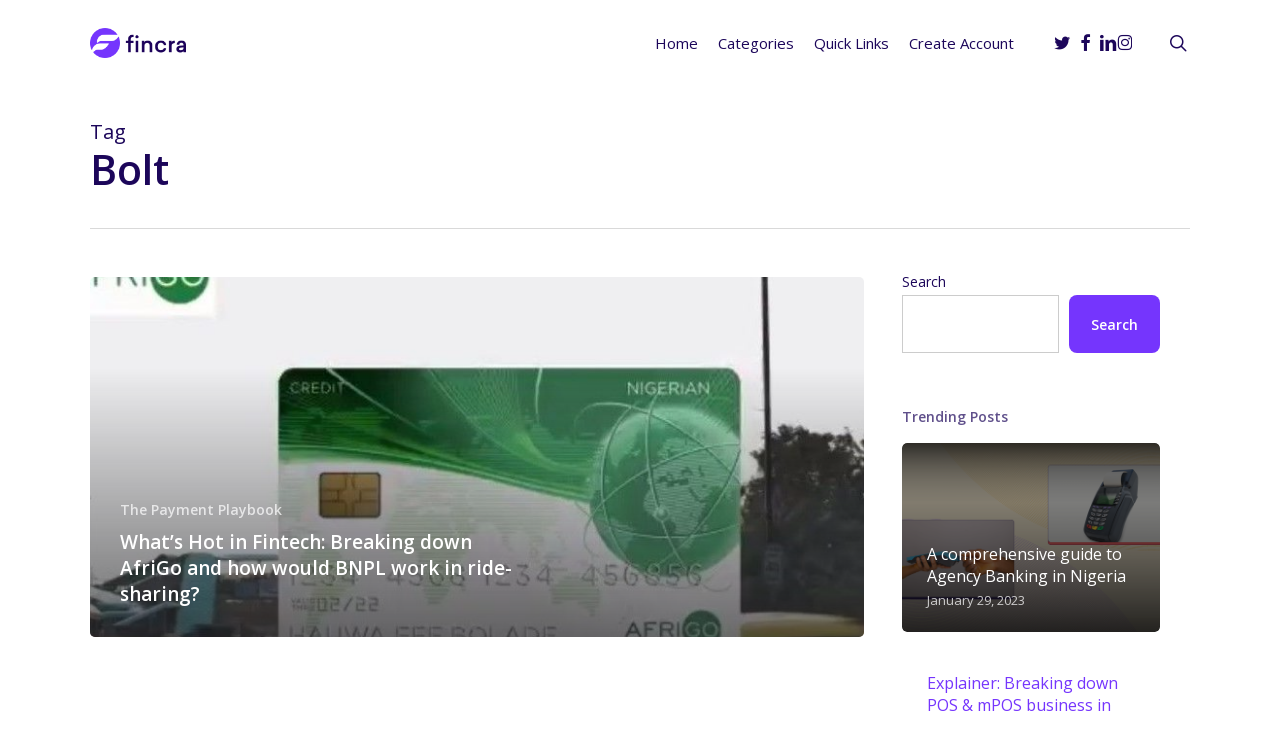

--- FILE ---
content_type: text/css
request_url: https://blog.fincra.com/wp-content/themes/salient/css/build/off-canvas/fullscreen-split.css?ver=18.0.2
body_size: 1492
content:
#slide-out-widget-area.fullscreen-split{position:fixed;width:100%;height:100%;right:auto;left:0;top:0;z-index:9997;background-color:transparent!important;display:none;overflow-y:scroll;overflow-x:hidden;padding-right:20px;box-sizing:content-box;-webkit-box-sizing:content-box;display:-webkit-flex;display:flex}.admin-bar #slide-out-widget-area.fullscreen-split{height:calc(100% - 32px)}#slide-out-widget-area.fullscreen-split .slide_out_area_close{display:none!important}#slide-out-widget-area.fullscreen-split .inner-wrap>.inner{display:-webkit-flex;display:flex;top:0}#slide-out-widget-area.fullscreen-split .inner-wrap>.inner>.container{padding-top:30px;padding-bottom:30px}[data-permanent-transparent="1"] #slide-out-widget-area.fullscreen-split .inner-wrap>.inner>.container{padding-top:0}#slide-out-widget-area.fullscreen-split .inner-wrap{height:100%;width:100%;margin-right:-20px;display:-webkit-flex;display:flex}#slide-out-widget-area.fullscreen-split .inner-wrap>.inner>.container{display:-webkit-flex;display:flex;margin:auto;position:relative;width:100%;left:10px}#slide-out-widget-area.fullscreen-split .left-side{display:-webkit-flex;display:flex;width:50%;padding-right:20px;align-items:flex-start;flex-flow:column}#slide-out-widget-area.fullscreen-split .right-side{display:-webkit-flex;display:flex;padding-left:20px;width:50%;align-items:flex-end;justify-content:center;flex-wrap:wrap}#slide-out-widget-area.fullscreen-split .right-side-inner{align-self:flex-end}#slide-out-widget-area.fullscreen-split .right-side-inner>:not(:first-child){margin-top:35px}#slide-out-widget-area.fullscreen-split .right-side p{padding-bottom:0}#slide-out-widget-area-bg.hidden,#slide-out-widget-area.hidden{z-index:-999;pointer-events:none;visibility:hidden}#slide-out-widget-area-bg{-webkit-transition:opacity .55s ease;transition:opacity .55s ease;opacity:0}#slide-out-widget-area.fullscreen-split .right-side{-webkit-transition:opacity .25s ease,transform 10ms cubic-bezier(.2,.75,.5,1) .45s;transition:opacity .25s ease,transform 10ms cubic-bezier(.2,.75,.5,1) .45s;-webkit-transform:translateY(35px);transform:translateY(35px);opacity:0}#slide-out-widget-area.fullscreen-split.open .right-side{opacity:1;-webkit-transform:translateY(0);transform:translateY(0);-webkit-transition:opacity .5s ease .3s,transform .85s cubic-bezier(.2,.75,.5,1) .3s;transition:opacity .5s ease .3s,transform .85s cubic-bezier(.2,.75,.5,1) .3s}#slide-out-widget-area .off-canvas-menu-container>ul>li{-webkit-transition:opacity .25s cubic-bezier(.2,.75,.5,1),transform 10ms cubic-bezier(.2,.75,.5,1) .45s;transition:opacity .25s cubic-bezier(.2,.75,.5,1),transform 10ms cubic-bezier(.2,.75,.5,1) .45s;-webkit-transform:translateY(40px);transform:translateY(40px);opacity:0;display:block}#slide-out-widget-area.open .off-canvas-menu-container>ul>li{-webkit-transition:opacity .5s ease .38s,transform .85s cubic-bezier(.2,.75,.5,1) .2s;transition:opacity .5s ease .38s,transform .85s cubic-bezier(.2,.75,.5,1) .2s;-webkit-transform:translateY(0);transform:translateY(0);opacity:1}#slide-out-widget-area.open .off-canvas-menu-container li:nth-child(1){transition-delay:.16s}#slide-out-widget-area.open .off-canvas-menu-container li:nth-child(2){transition-delay:.18s}#slide-out-widget-area.open .off-canvas-menu-container li:nth-child(3){transition-delay:.2s}#slide-out-widget-area.open .off-canvas-menu-container li:nth-child(4){transition-delay:.22s}#slide-out-widget-area.open .off-canvas-menu-container li:nth-child(5){transition-delay:.24s}#slide-out-widget-area.open .off-canvas-menu-container li:nth-child(6){transition-delay:.26s}#slide-out-widget-area.open .off-canvas-menu-container li:nth-child(7){transition-delay:.28s}#slide-out-widget-area.open .off-canvas-menu-container li:nth-child(8){transition-delay:.3s}#slide-out-widget-area.open .off-canvas-menu-container li:nth-child(9){transition-delay:.32s}#slide-out-widget-area.open .off-canvas-menu-container li:nth-child(10){transition-delay:.34s}#slide-out-widget-area.open .off-canvas-menu-container li:nth-child(11){transition-delay:.36s}#slide-out-widget-area.open .off-canvas-menu-container li:nth-child(12){transition-delay:.38s}#slide-out-widget-area .off-canvas-menu-container .sub-menu .nectar-menu-item-with-icon{margin:5px 0}#slide-out-widget-area[data-dropdown-func].fullscreen-split .off-canvas-menu-container .sub-menu .nectar-extra-menu-item-spacing{margin:15px 0}#slide-out-widget-area .inner .off-canvas-menu-container li a .item_desc{display:block}#slide-out-widget-area .nectar-header-text-content,#slide-out-widget-area .secondary-header-text{opacity:0;-webkit-transition:opacity .5s ease;transition:opacity .5s ease}#slide-out-widget-area.open .nectar-header-text-content,#slide-out-widget-area.open .secondary-header-text{opacity:1}#slide-out-widget-area-bg.open{-webkit-transition:opacity .3s ease;transition:opacity .3s ease}#slide-out-widget-area-bg.open.solid{opacity:1}#slide-out-widget-area-bg.open.dark{opacity:.95}#slide-out-widget-area-bg.open.medium{opacity:.6}#slide-out-widget-area-bg.open.light{opacity:.4}#slide-out-widget-area-bg{width:100%;height:100%}#slide-out-widget-area.fullscreen-split .inner-wrap>.inner .off-canvas-menu-container li a{-webkit-transition:color .37s cubic-bezier(.52,.01,.16,1);transition:color .37s cubic-bezier(.52,.01,.16,1);display:inline-block}#slide-out-widget-area.fullscreen-split .off-canvas-menu-container li small{display:block;margin:0 0 5px 0}#slide-out-widget-area.fullscreen-split .off-canvas-menu-container li>a:after{transform-origin:left;pointer-events:none;bottom:-2px;-webkit-transition:-webkit-transform .37s cubic-bezier(.52,.01,.16,1);transition:transform .37s cubic-bezier(.52,.01,.16,1);border-color:#fff}#slide-out-widget-area[data-dropdown-func].fullscreen-split .inner-wrap>.inner .off-canvas-menu-container li li a{font-size:18px;line-height:26px}#slide-out-widget-area[data-dropdown-func].fullscreen-split .inner-wrap>.inner .off-canvas-menu-container li li{margin:5px 0}#slide-out-widget-area.fullscreen-split .off-canvas-menu-container li ul{margin-left:10px}#slide-out-widget-area .off-canvas-menu-container>ul>li>.ocm-dropdown-arrow i{font-size:24px}#slide-out-widget-area[data-dropdown-func].fullscreen-split .off-canvas-menu-container>ul>li>ul>li:first-child{margin-top:14px}#slide-out-widget-area[data-dropdown-func].fullscreen-split .off-canvas-menu-container>ul>li ul>li:last-child{margin-bottom:0}#slide-out-widget-area.fullscreen-split .off-canvas-menu-container>ul>li .widget-area-active{margin:14px 0}#slide-out-widget-area.fullscreen-split .off-canvas-menu-container>ul>li{margin-bottom:14px}#slide-out-widget-area.fullscreen-split[data-dropdown-func=separate-dropdown-parent-link] .inner .off-canvas-menu-container .menu-item-has-children>a{margin-right:35px}#slide-out-widget-area.fullscreen-split .widget h4{margin-bottom:15px}#slide-out-widget-area.fullscreen-split .inner .widget.widget_nav_menu li a,#slide-out-widget-area.fullscreen-split .widget_recent_comments ul li{padding:0}#slide-out-widget-area.fullscreen-split .widget_recent_comments ul li{margin-bottom:10px;background-color:transparent}#slide-out-widget-area.fullscreen-split .nectar-global-section .full-width-content,#slide-out-widget-area.fullscreen-split .nectar-global-section .row-bg-wrap{width:100%!important;left:0!important;margin:0!important}#slide-out-widget-area.fullscreen-split .nectar-global-section{width:100%;opacity:0}#slide-out-widget-area.fullscreen-split.open .nectar-global-section{opacity:1;transition:.5s ease .2s}#slide-out-widget-area.fullscreen-split .nectar-global-section .container{padding:0}.nectar-global-section.nectar_hook_ocm_after_menu,.nectar-global-section.nectar_hook_ocm_before_menu{margin-bottom:25px}.fullscreen-split .textwidget a:not(.nectar-button),.fullscreen-split .widget ul:not([class*=nectar_blog_posts]) li>a:not(.tag-cloud-link):not(.nectar-button){background-repeat:no-repeat;background-size:0 2px;background-position:left bottom;background-image:linear-gradient(to right,#000 0,#000 100%);-webkit-transition:background-size .55s cubic-bezier(.2,.75,.5,1),color .5s ease;transition:background-size .55s cubic-bezier(.2,.75,.5,1),color .5s ease;text-decoration:none}.fullscreen-split .textwidget a:not(.nectar-button),.fullscreen-split .widget ul:not([class*=nectar_blog_posts]) li>a:not(.tag-cloud-link):not(.nectar-button){background-image:linear-gradient(to right,#fff 0,#fff 100%)}#slide-out-widget-area.fullscreen-split .textwidget a:not(.nectar-button),#slide-out-widget-area.fullscreen-split .widget ul:not([class*=nectar_blog_posts]) li>a:not(.tag-cloud-link):not(.nectar-button){display:inline}.fullscreen-split .textwidget a:not(.nectar-button):hover,.fullscreen-split .widget ul:not([class*=nectar_blog_posts]) li>a:not(.tag-cloud-link):not(.nectar-button):hover{background-size:100% 2px;opacity:1}@media only screen and (max-width:690px){#slide-out-widget-area.fullscreen-split .left-side,#slide-out-widget-area.fullscreen-split .right-side{width:100%;padding-right:0;padding-left:0;display:block}#slide-out-widget-area.fullscreen-split .right-side{padding-top:10px}#slide-out-widget-area.fullscreen-split .off-canvas-menu-container>ul>li{margin-bottom:8px}#slide-out-widget-area.fullscreen-split .right-side-inner>*{margin-top:35px}#slide-out-widget-area.fullscreen-split .inner-wrap>.inner>.container{display:block}}@media only screen and (min-width:1000px){body[data-user-set-ocm=off] #slide-out-widget-area,body[data-user-set-ocm=off] #slide-out-widget-area-bg{display:none}}